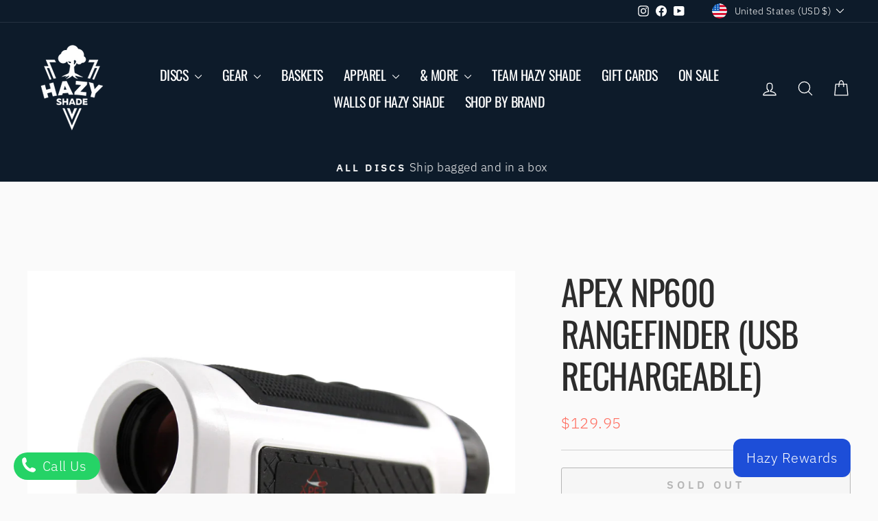

--- FILE ---
content_type: text/html; charset=utf-8
request_url: https://hazyshade.com/collections/speed-1?view=moldx-similar-json
body_size: 2743
content:

[{
    "handle": "kastaplast-k1-berg-putter",
    "title": "Kastaplast K1 Berg Putter",
    "is_wall": false,
    "any_available": true,
    "first_variant_id": 47474221219992,

    "price": 2095,
    "price_formatted": "$20.95",
    "compare_at_price": null,
    "compare_at_formatted": "",
    "has_compare_at": false,

    "img": "\/\/hazyshade.com\/cdn\/shop\/files\/251118070907910-Kastaplast-K1-Berg_Front-1.png?v=1763586929\u0026width=700",

    "speed": 1,
    "glide": 1,
    "turn":  0,
    "fade":  2,

    "plastic": "K1"
  },{
    "handle": "kastaplast-k3-berg-putter",
    "title": "Kastaplast K3 Berg Putter",
    "is_wall": false,
    "any_available": true,
    "first_variant_id": 47474215092376,

    "price": 1495,
    "price_formatted": "$14.95",
    "compare_at_price": null,
    "compare_at_formatted": "",
    "has_compare_at": false,

    "img": "\/\/hazyshade.com\/cdn\/shop\/files\/251118070907887-Kastaplast-K3-Berg_Front-1.png?v=1763586801\u0026width=700",

    "speed": 1,
    "glide": 1,
    "turn":  0,
    "fade":  2,

    "plastic": "K3"
  },{
    "handle": "kastaplast-k1-berg-x-putter",
    "title": "Kastaplast K1 Berg X Putter",
    "is_wall": false,
    "any_available": false,
    "first_variant_id": 42843968602264,

    "price": 2595,
    "price_formatted": "$25.95",
    "compare_at_price": null,
    "compare_at_formatted": "",
    "has_compare_at": false,

    "img": "\/\/hazyshade.com\/cdn\/shop\/files\/231002124036416-Kastaplast-K1-Berg_20X_front.jpg?v=1748030498\u0026width=700",

    "speed": 1,
    "glide": 1,
    "turn":  1,
    "fade":  2,

    "plastic": "K1"
  },{
    "handle": "kastaplast-k3-hard-berg-putter",
    "title": "Kastaplast K3 Hard Berg Putter",
    "is_wall": false,
    "any_available": false,
    "first_variant_id": 42399005048984,

    "price": 1495,
    "price_formatted": "$14.95",
    "compare_at_price": null,
    "compare_at_formatted": "",
    "has_compare_at": false,

    "img": "\/\/hazyshade.com\/cdn\/shop\/products\/221221122651162-Kastaplast-K3_20Hard-Berg_front.jpg?v=1740162296\u0026width=700",

    "speed": 1,
    "glide": 1,
    "turn":  0,
    "fade":  2,

    "plastic": "K3 Hard"
  },{
    "handle": "kastaplast-k1-soft-berg-putter",
    "title": "Kastaplast K1 Soft Berg Putter",
    "is_wall": false,
    "any_available": true,
    "first_variant_id": 47474219155608,

    "price": 2095,
    "price_formatted": "$20.95",
    "compare_at_price": null,
    "compare_at_formatted": "",
    "has_compare_at": false,

    "img": "\/\/hazyshade.com\/cdn\/shop\/files\/251118070907832-Kastaplast-K1_Soft-Berg_Front-1.png?v=1763586850\u0026width=700",

    "speed": 1,
    "glide": 1,
    "turn":  0,
    "fade":  2,

    "plastic": "K1 Soft"
  },{
    "handle": "mvp-soft-neutron-glitch-putter",
    "title": "MVP Soft Neutron Glitch Putter",
    "is_wall": false,
    "any_available": true,
    "first_variant_id": 47732394590360,

    "price": 1895,
    "price_formatted": "$18.95",
    "compare_at_price": null,
    "compare_at_formatted": "",
    "has_compare_at": false,

    "img": "\/\/hazyshade.com\/cdn\/shop\/files\/251207054524564-MVP-Soft_Neutron-Glitch_Front-1.png?v=1767039438\u0026width=700",

    "speed": 1,
    "glide": 7,
    "turn":  0,
    "fade":  0,

    "plastic": "Soft Neutron"
  },{
    "handle": "discmania-soft-neo-spore-putter",
    "title": "Discmania Soft Neo Spore Putter",
    "is_wall": false,
    "any_available": false,
    "first_variant_id": 43634430869656,

    "price": 2000,
    "price_formatted": "$20.00",
    "compare_at_price": null,
    "compare_at_formatted": "",
    "has_compare_at": false,

    "img": "\/\/hazyshade.com\/cdn\/shop\/files\/240320114005135-Discmania-Soft_20Neo-Spore_front.jpg?v=1743043586\u0026width=700",

    "speed": 1,
    "glide": 7,
    "turn":  0,
    "fade":  1,

    "plastic": "Soft Neo"
  },{
    "handle": "kastaplast-k1-glow-berg-putter",
    "title": "Kastaplast K1 Glow Berg Putter",
    "is_wall": false,
    "any_available": true,
    "first_variant_id": 47474220597400,

    "price": 2595,
    "price_formatted": "$25.95",
    "compare_at_price": null,
    "compare_at_formatted": "",
    "has_compare_at": false,

    "img": "\/\/hazyshade.com\/cdn\/shop\/files\/251118070907810-Kastaplast-K1_Glow-Berg_Front-1.png?v=1763586880\u0026width=700",

    "speed": 1,
    "glide": 1,
    "turn":  0,
    "fade":  2,

    "plastic": "K1 Glow"
  },{
    "handle": "innova-dx-polecat-putter",
    "title": "Innova DX Polecat Putter",
    "is_wall": false,
    "any_available": true,
    "first_variant_id": 45435708375192,

    "price": 995,
    "price_formatted": "$9.95",
    "compare_at_price": null,
    "compare_at_formatted": "",
    "has_compare_at": false,

    "img": "\/\/hazyshade.com\/cdn\/shop\/files\/240917142218560-Innova-DX-Polecat_front.jpg?v=1763941491\u0026width=700",

    "speed": 1,
    "glide": 3,
    "turn":  0,
    "fade":  0,

    "plastic": "DX"
  },{
    "handle": "innova-dx-birdie-putter",
    "title": "Innova DX Birdie Putter",
    "is_wall": false,
    "any_available": true,
    "first_variant_id": 45119705776280,

    "price": 995,
    "price_formatted": "$9.95",
    "compare_at_price": null,
    "compare_at_formatted": "",
    "has_compare_at": false,

    "img": "\/\/hazyshade.com\/cdn\/shop\/files\/240711164239357-Innova-DX-Birdie_front.jpg?v=1763858117\u0026width=700",

    "speed": 1,
    "glide": 2,
    "turn":  0,
    "fade":  0,

    "plastic": "DX"
  },{
    "handle": "kastaplast-k1-soft-berg-x-putter",
    "title": "Kastaplast K1 Soft Berg X Putter",
    "is_wall": false,
    "any_available": false,
    "first_variant_id": 43974424690840,

    "price": 2095,
    "price_formatted": "$20.95",
    "compare_at_price": null,
    "compare_at_formatted": "",
    "has_compare_at": false,

    "img": "\/\/hazyshade.com\/cdn\/shop\/files\/240413113412892-Kastaplast-K1_20Soft-Berg_20X_front.jpg?v=1748030437\u0026width=700",

    "speed": 1,
    "glide": 1,
    "turn":  1,
    "fade":  2,

    "plastic": "K1 Soft"
  },{
    "handle": "innova-dx-sonic-putter",
    "title": "Innova DX Sonic Putter",
    "is_wall": false,
    "any_available": true,
    "first_variant_id": 42455567564952,

    "price": 995,
    "price_formatted": "$9.95",
    "compare_at_price": null,
    "compare_at_formatted": "",
    "has_compare_at": false,

    "img": "\/\/hazyshade.com\/cdn\/shop\/products\/230117132227436-Innova-DX-Sonic_front.jpg?v=1748653468\u0026width=700",

    "speed": 1,
    "glide": 4,
    "turn":  -4,
    "fade":  0,

    "plastic": "DX"
  },{
    "handle": "innova-garrett-gurthie-tour-series-glow-halo-star-sonic-putter",
    "title": "Innova Garrett Gurthie Tour Series Glow Halo Star Sonic Putter",
    "is_wall": false,
    "any_available": true,
    "first_variant_id": 42691842408600,

    "price": 2795,
    "price_formatted": "$27.95",
    "compare_at_price": null,
    "compare_at_formatted": "",
    "has_compare_at": false,

    "img": "\/\/hazyshade.com\/cdn\/shop\/products\/230607111619522-Innova-Glow_20Halo_20Star-Sonic_front.jpg?v=1686277490\u0026width=700",

    "speed": 1,
    "glide": 4,
    "turn":  -4,
    "fade":  0,

    "plastic": "Glow Halo Star"
  },{
    "handle": "kastaplast-2025-swirl-10-year-edition-k1-berg-putter",
    "title": "Kastaplast 2025 Swirl 10 Year Edition K1 Berg Putter",
    "is_wall": false,
    "any_available": false,
    "first_variant_id": 46392868307096,

    "price": 2095,
    "price_formatted": "$20.95",
    "compare_at_price": null,
    "compare_at_formatted": "",
    "has_compare_at": false,

    "img": "\/\/hazyshade.com\/cdn\/shop\/files\/250325032155981-Kastaplast-K1-Berg_Front-1.png?v=1743043953\u0026width=700",

    "speed": 1,
    "glide": 1,
    "turn":  0,
    "fade":  2,

    "plastic": "K1"
  },{
    "handle": "kastaplast-k1-grind-berg-putter",
    "title": "Kastaplast K1 Grind Berg Putter",
    "is_wall": false,
    "any_available": false,
    "first_variant_id": 46522348175512,

    "price": 2095,
    "price_formatted": "$20.95",
    "compare_at_price": null,
    "compare_at_formatted": "",
    "has_compare_at": false,

    "img": "\/\/hazyshade.com\/cdn\/shop\/files\/250502125758472-Kastaplast-K1_Grind-Berg_Front-1.png?v=1746227662\u0026width=700",

    "speed": 1,
    "glide": 1,
    "turn":  0,
    "fade":  2,

    "plastic": "K1 Grind"
  },{
    "handle": "mvp-blank-soft-neutron-glitch-putter",
    "title": "MVP Blank Soft Neutron Glitch Putter",
    "is_wall": false,
    "any_available": false,
    "first_variant_id": 45627027521688,

    "price": 1895,
    "price_formatted": "$18.95",
    "compare_at_price": null,
    "compare_at_formatted": "",
    "has_compare_at": false,

    "img": "\/\/hazyshade.com\/cdn\/shop\/files\/241108034623928-MVP-Soft_20Neutron-Glitch_front.png?v=1757640989\u0026width=700",

    "speed": 1,
    "glide": 7,
    "turn":  0,
    "fade":  0,

    "plastic": "Soft Neutron"
  },{
    "handle": "latitude-64-biogold-beetle-putter",
    "title": "Latitude 64 BioGold Beetle Putter",
    "is_wall": false,
    "any_available": false,
    "first_variant_id": 42742215901336,

    "price": 1795,
    "price_formatted": "$17.95",
    "compare_at_price": null,
    "compare_at_formatted": "",
    "has_compare_at": false,

    "img": "\/\/hazyshade.com\/cdn\/shop\/files\/230721164045935-Latitude_2064-BioGold-Beetle_front.jpg?v=1690063008\u0026width=700",

    "speed": 1,
    "glide": 7,
    "turn":  -1,
    "fade":  0,

    "plastic": "BioGold"
  },{
    "handle": "lonestar-alpha-armadillo-putter",
    "title": "Lonestar Alpha Armadillo Putter",
    "is_wall": false,
    "any_available": true,
    "first_variant_id": 42814115283096,

    "price": 1995,
    "price_formatted": "$19.95",
    "compare_at_price": null,
    "compare_at_formatted": "",
    "has_compare_at": false,

    "img": "\/\/hazyshade.com\/cdn\/shop\/files\/230914115304569-Lonestar-Alpha-Armadillo_front.jpg?v=1701467280\u0026width=700",

    "speed": 1,
    "glide": 2,
    "turn":  0,
    "fade":  1,

    "plastic": "Alpha"
  },{
    "handle": "latitude-64-opto-ice-beetle-putter",
    "title": "Latitude 64 Opto-ICE Beetle Putter",
    "is_wall": false,
    "any_available": false,
    "first_variant_id": 42742195552408,

    "price": 1995,
    "price_formatted": "$19.95",
    "compare_at_price": null,
    "compare_at_formatted": "",
    "has_compare_at": false,

    "img": "\/\/hazyshade.com\/cdn\/shop\/files\/230721151529391-Latitude_2064-Opto_20ICE-Beetle_front.jpg?v=1690061902\u0026width=700",

    "speed": 1,
    "glide": 7,
    "turn":  -1,
    "fade":  0,

    "plastic": "Opto-ICE"
  },{
    "handle": "kastaplast-stacie-rawnsley-tour-series-k1-hard-berg-x-putter",
    "title": "Kastaplast Stacie Rawnsley Tour Series K1 Hard Berg X Putter",
    "is_wall": false,
    "any_available": false,
    "first_variant_id": 44961611645080,

    "price": 2395,
    "price_formatted": "$23.95",
    "compare_at_price": null,
    "compare_at_formatted": "",
    "has_compare_at": false,

    "img": "\/\/hazyshade.com\/cdn\/shop\/files\/240620114710818-Kastaplast-K1_20Hard-Berg_20X_front.jpg?v=1718921363\u0026width=700",

    "speed": 1,
    "glide": 1,
    "turn":  1,
    "fade":  2,

    "plastic": "K1 Hard"
  },{
    "handle": "mvp-byop-2025-neutron-glitch-putter",
    "title": "MVP BYOP 2025 Soft Neutron Glitch Putter",
    "is_wall": false,
    "any_available": true,
    "first_variant_id": 47072556384408,

    "price": 2095,
    "price_formatted": "$20.95",
    "compare_at_price": null,
    "compare_at_formatted": "",
    "has_compare_at": false,

    "img": "\/\/hazyshade.com\/cdn\/shop\/files\/250813062610190-MVP-Neutron-Glitch_Front-1.png?v=1757114523\u0026width=700",

    "speed": 1,
    "glide": 7,
    "turn":  0,
    "fade":  0,

    "plastic": "Neutron"
  },{
    "handle": "kastaplast-2025-josef-berg-mold-team-k1-hard-berg-putter",
    "title": "Kastaplast 2025 Josef Berg Mold Team K1 Hard Berg Putter",
    "is_wall": false,
    "any_available": false,
    "first_variant_id": 46758402818200,

    "price": 2395,
    "price_formatted": "$23.95",
    "compare_at_price": null,
    "compare_at_formatted": "",
    "has_compare_at": false,

    "img": "\/\/hazyshade.com\/cdn\/shop\/files\/250701011643731-Kastaplast-K1_Hard-Berg_Front-1.png?v=1751398443\u0026width=700",

    "speed": 1,
    "glide": 1,
    "turn":  0,
    "fade":  2,

    "plastic": "K1 Hard"
  },{
    "handle": "innova-5th-annual-hah-hah-classic-galactic-xt-sonic-putter",
    "title": "Innova 5th Annual HAH HAH Classic Galactic XT Sonic Putter",
    "is_wall": false,
    "any_available": true,
    "first_variant_id": 42631324860568,

    "price": 1795,
    "price_formatted": "$17.95",
    "compare_at_price": null,
    "compare_at_formatted": "",
    "has_compare_at": false,

    "img": "\/\/hazyshade.com\/cdn\/shop\/products\/230412174320427-Innova-Galactic_20XT-Sonic_front.jpg?v=1681851390\u0026width=700",

    "speed": 1,
    "glide": 4,
    "turn":  -4,
    "fade":  0,

    "plastic": "Galactic XT"
  },{
    "handle": "kastaplast-k4-glow-sten-putter",
    "title": "Kastaplast K4 Glow Sten Putter",
    "is_wall": false,
    "any_available": true,
    "first_variant_id": 47532435832984,

    "price": 1995,
    "price_formatted": "$19.95",
    "compare_at_price": null,
    "compare_at_formatted": "",
    "has_compare_at": false,

    "img": "\/\/hazyshade.com\/cdn\/shop\/files\/251202013548579-Kastaplast-K4_Glow-Sten_Front-1.png?v=1764715874\u0026width=700",

    "speed": 1,
    "glide": 1,
    "turn":  0,
    "fade":  2,

    "plastic": "K4 Glow"
  },{
    "handle": "kastaplast-2025-huk-bar-k3-berg-x-putter",
    "title": "Kastaplast 2025 Huk Bar K3 Berg X Putter",
    "is_wall": false,
    "any_available": false,
    "first_variant_id": 46939076886680,

    "price": 2095,
    "price_formatted": "$20.95",
    "compare_at_price": null,
    "compare_at_formatted": "",
    "has_compare_at": false,

    "img": "\/\/hazyshade.com\/cdn\/shop\/files\/250820024902325-Kastaplast-K3-Berg_X_Front-1.png?v=1755903490\u0026width=700",

    "speed": 1,
    "glide": 1,
    "turn":  1,
    "fade":  2,

    "plastic": "K3"
  },{
    "handle": "kastaplast-mini-trifly-corner-stamp-k1-soft-berg-putter",
    "title": "Kastaplast Mini TriFly Corner Stamp K1 Soft Berg Putter",
    "is_wall": false,
    "any_available": false,
    "first_variant_id": 45222454821016,

    "price": 2495,
    "price_formatted": "$24.95",
    "compare_at_price": null,
    "compare_at_formatted": "",
    "has_compare_at": false,

    "img": "\/\/hazyshade.com\/cdn\/shop\/files\/240729133922856.0-Kastaplast-K1_20Soft-Berg_front.jpg?v=1722382220\u0026width=700",

    "speed": 1,
    "glide": 1,
    "turn":  0,
    "fade":  2,

    "plastic": "K1 Soft"
  },{
    "handle": "lonestar-bravo-armadillo-putter",
    "title": "Lonestar Bravo Armadillo Putter",
    "is_wall": false,
    "any_available": true,
    "first_variant_id": 42742214197400,

    "price": 1895,
    "price_formatted": "$18.95",
    "compare_at_price": null,
    "compare_at_formatted": "",
    "has_compare_at": false,

    "img": "\/\/hazyshade.com\/cdn\/shop\/files\/230711142333888-Lonestar-Bravo-Armadillo_front.jpg?v=1714529897\u0026width=700",

    "speed": 1,
    "glide": 2,
    "turn":  0,
    "fade":  1,

    "plastic": "Bravo"
  },{
    "handle": "discmania-byop-2025-soft-neo-spore-putter",
    "title": "Discmania BYOP 2025 Soft Neo Spore Putter",
    "is_wall": false,
    "any_available": true,
    "first_variant_id": 46933716566168,

    "price": 2195,
    "price_formatted": "$21.95",
    "compare_at_price": null,
    "compare_at_formatted": "",
    "has_compare_at": false,

    "img": "\/\/hazyshade.com\/cdn\/shop\/files\/250820040548131-Discmania-Soft_Neo-Spore_Front-1.png?v=1756942489\u0026width=700",

    "speed": 1,
    "glide": 7,
    "turn":  0,
    "fade":  1,

    "plastic": "Soft Neo"
  },{
    "handle": "kastaplast-k1-glow-berg-x-putter",
    "title": "Kastaplast K1 Glow Berg X Putter",
    "is_wall": false,
    "any_available": false,
    "first_variant_id": 45856797163672,

    "price": 2595,
    "price_formatted": "$25.95",
    "compare_at_price": null,
    "compare_at_formatted": "",
    "has_compare_at": false,

    "img": "\/\/hazyshade.com\/cdn\/shop\/files\/250114033408859-Kastaplast-K1_20Glow-Berg_20X_front.png?v=1738082785\u0026width=700",

    "speed": 1,
    "glide": 1,
    "turn":  1,
    "fade":  2,

    "plastic": "K1 Glow"
  },{
    "handle": "kastaplast-k3-berg-x-putter",
    "title": "Kastaplast K3 Berg X Putter",
    "is_wall": false,
    "any_available": false,
    "first_variant_id": 45856795951256,

    "price": 1495,
    "price_formatted": "$14.95",
    "compare_at_price": null,
    "compare_at_formatted": "",
    "has_compare_at": false,

    "img": "\/\/hazyshade.com\/cdn\/shop\/files\/250114033408759-Kastaplast-K3-Berg_20X_front.png?v=1738082713\u0026width=700",

    "speed": 1,
    "glide": 1,
    "turn":  1,
    "fade":  2,

    "plastic": "K3"
  },{
    "handle": "discmania-huk-lab-peace-soft-neo-spore-putter",
    "title": "Discmania Huk Lab Peace Soft Neo Spore Putter",
    "is_wall": false,
    "any_available": false,
    "first_variant_id": 45487497871512,

    "price": 2595,
    "price_formatted": "$25.95",
    "compare_at_price": null,
    "compare_at_formatted": "",
    "has_compare_at": false,

    "img": "\/\/hazyshade.com\/cdn\/shop\/files\/241002121343194-Discmania-Soft_20Neo-Spore_front.jpg?v=1727895872\u0026width=700",

    "speed": 1,
    "glide": 7,
    "turn":  0,
    "fade":  1,

    "plastic": "Soft Neo"
  },{
    "handle": "lonestar-lima-armadillo-putter",
    "title": "Lonestar Lima Armadillo Putter",
    "is_wall": false,
    "any_available": false,
    "first_variant_id": 42714304872600,

    "price": 1895,
    "price_formatted": "$18.95",
    "compare_at_price": null,
    "compare_at_formatted": "",
    "has_compare_at": false,

    "img": "\/\/hazyshade.com\/cdn\/shop\/products\/230620181143244-Lonestar-Lima-Armadillo_front.jpg?v=1719787570\u0026width=700",

    "speed": 1,
    "glide": 2,
    "turn":  0,
    "fade":  1,

    "plastic": "Lima"
  },{
    "handle": "mvp-fear-the-bogeyman-soft-neutron-glitch-putter",
    "title": "MVP Fear The BogeyMan Soft Neutron Glitch Putter",
    "is_wall": false,
    "any_available": true,
    "first_variant_id": 47299791913112,

    "price": 1995,
    "price_formatted": "$19.95",
    "compare_at_price": null,
    "compare_at_formatted": "",
    "has_compare_at": false,

    "img": "\/\/hazyshade.com\/cdn\/shop\/files\/251008120657504-MVP-Soft_Neutron-Glitch_Front-1.png?v=1760051828\u0026width=700",

    "speed": 1,
    "glide": 7,
    "turn":  0,
    "fade":  0,

    "plastic": "Soft Neutron"
  },{
    "handle": "infinite-discs-r-blend-glyph-putter",
    "title": "Infinite Discs R-Blend Glyph Putter",
    "is_wall": false,
    "any_available": true,
    "first_variant_id": 46462536679576,

    "price": 1395,
    "price_formatted": "$13.95",
    "compare_at_price": null,
    "compare_at_formatted": "",
    "has_compare_at": false,

    "img": "\/\/hazyshade.com\/cdn\/shop\/files\/250414031844826-Infinite-R-Blend-Glyph_Front-1.png?v=1744750174\u0026width=700",

    "speed": 1,
    "glide": 5,
    "turn":  0,
    "fade":  1,

    "plastic": "R-Blend"
  },{
    "handle": "innova-frolf-galactic-xt-sonic-putter",
    "title": "Innova Frolf Galactic XT Sonic Putter",
    "is_wall": false,
    "any_available": true,
    "first_variant_id": 43401275736216,

    "price": 1595,
    "price_formatted": "$15.95",
    "compare_at_price": null,
    "compare_at_formatted": "",
    "has_compare_at": false,

    "img": "\/\/hazyshade.com\/cdn\/shop\/files\/240218132812650.0-Innova-Galactic_20XT-Sonic_front.jpg?v=1713026184\u0026width=700",

    "speed": 1,
    "glide": 4,
    "turn":  -4,
    "fade":  0,

    "plastic": "Galactic XT"
  },{
    "handle": "kastaplast-josef-berg-k3-glow-berg-putter",
    "title": "Kastaplast Josef Berg K3 Glow Berg Putter",
    "is_wall": false,
    "any_available": false,
    "first_variant_id": 43076688150680,

    "price": 2195,
    "price_formatted": "$21.95",
    "compare_at_price": null,
    "compare_at_formatted": "",
    "has_compare_at": false,

    "img": "\/\/hazyshade.com\/cdn\/shop\/files\/231206175958598.0-Kastaplast-K3_20Glow-Berg_front.jpg?v=1702161616\u0026width=700",

    "speed": 1,
    "glide": 1,
    "turn":  0,
    "fade":  2,

    "plastic": "K3 Glow"
  },{
    "handle": "lonestar-victor-armadillo-putter",
    "title": "Lonestar Victor Armadillo Putter",
    "is_wall": false,
    "any_available": true,
    "first_variant_id": 42779706687640,

    "price": 1995,
    "price_formatted": "$19.95",
    "compare_at_price": null,
    "compare_at_formatted": "",
    "has_compare_at": false,

    "img": "\/\/hazyshade.com\/cdn\/shop\/files\/230817141222613-Lonestar-Victor-Armadillo_front.jpg?v=1699475249\u0026width=700",

    "speed": 1,
    "glide": 2,
    "turn":  0,
    "fade":  1,

    "plastic": "Victor"
  },{
    "handle": "latitude-64-opto-beetle-putter",
    "title": "Latitude 64 Opto Beetle Putter",
    "is_wall": false,
    "any_available": true,
    "first_variant_id": 46758360547480,

    "price": 1895,
    "price_formatted": "$18.95",
    "compare_at_price": null,
    "compare_at_formatted": "",
    "has_compare_at": false,

    "img": "\/\/hazyshade.com\/cdn\/shop\/files\/250701011643681-Latitude_64-Opto-Beetle_Front-1.png?v=1751398191\u0026width=700",

    "speed": 1,
    "glide": 7,
    "turn":  -1,
    "fade":  0,

    "plastic": "Opto"
  },{
    "handle": "infinite-discs-x-out-metal-flake-glow-c-blend-glyph-putter",
    "title": "Infinite Discs X-Out Metal Flake Glow C-Blend Glyph Putter",
    "is_wall": false,
    "any_available": false,
    "first_variant_id": 45274749501592,

    "price": 1895,
    "price_formatted": "$18.95",
    "compare_at_price": null,
    "compare_at_formatted": "",
    "has_compare_at": false,

    "img": "\/\/hazyshade.com\/cdn\/shop\/files\/240813122703629-Infinite-X-Out_20Metal_20Flake_20Glow_20C-Blend-Glyph_front.jpg?v=1723663245\u0026width=700",

    "speed": 1,
    "glide": 5,
    "turn":  0,
    "fade":  1,

    "plastic": "X-Out Metal Flake Glow C-Blend"
  },{
    "handle": "kastaplast-moomin-k3-berg-putter",
    "title": "Kastaplast Moomin K3 Berg Putter",
    "is_wall": false,
    "any_available": false,
    "first_variant_id": 42716143976600,

    "price": 1895,
    "price_formatted": "$18.95",
    "compare_at_price": null,
    "compare_at_formatted": "",
    "has_compare_at": false,

    "img": "\/\/hazyshade.com\/cdn\/shop\/products\/230629140140261-Kastaplast-K3-Berg_front.jpg?v=1688079459\u0026width=700",

    "speed": 1,
    "glide": 1,
    "turn":  0,
    "fade":  2,

    "plastic": "K3"
  },{
    "handle": "kastaplast-echo-valley-open-10-years-k1-soft-berg-putter",
    "title": "Kastaplast Echo Valley Open 10 Years K1 Soft Berg Putter",
    "is_wall": false,
    "any_available": false,
    "first_variant_id": 45222467076248,

    "price": 2295,
    "price_formatted": "$22.95",
    "compare_at_price": null,
    "compare_at_formatted": "",
    "has_compare_at": false,

    "img": "\/\/hazyshade.com\/cdn\/shop\/files\/240730131112269.0-Kastaplast-K1_20Soft-Berg_front.jpg?v=1722382549\u0026width=700",

    "speed": 1,
    "glide": 1,
    "turn":  0,
    "fade":  2,

    "plastic": "K1 Soft"
  },{
    "handle": "lonestar-victor-2-armadillo-putter",
    "title": "Lonestar Victor 2 Armadillo Putter",
    "is_wall": false,
    "any_available": true,
    "first_variant_id": 42779706818712,

    "price": 1995,
    "price_formatted": "$19.95",
    "compare_at_price": null,
    "compare_at_formatted": "",
    "has_compare_at": false,

    "img": "\/\/hazyshade.com\/cdn\/shop\/files\/230817141226580-Lonestar-Victor_202-Armadillo_front.jpg?v=1692400719\u0026width=700",

    "speed": 1,
    "glide": 2,
    "turn":  0,
    "fade":  1,

    "plastic": "Victor 2"
  },{
    "handle": "kastaplast-k1-soft-x-out-berg-putter",
    "title": "Kastaplast K1 Soft X-Out Berg Putter",
    "is_wall": false,
    "any_available": true,
    "first_variant_id": 48004831641752,

    "price": 1895,
    "price_formatted": "$18.95",
    "compare_at_price": null,
    "compare_at_formatted": "",
    "has_compare_at": false,

    "img": "\/\/hazyshade.com\/cdn\/shop\/files\/260112011235666-Kastaplast-K1_Soft_X-Out-Berg_Front-1.png?v=1768324940\u0026width=700",

    "speed": 1,
    "glide": 1,
    "turn":  0,
    "fade":  2,

    "plastic": "K1 Soft X-Out"
  },{
    "handle": "kastaplast-k1-x-out-berg-x-putter",
    "title": "Kastaplast K1 X-Out Berg X Putter",
    "is_wall": false,
    "any_available": true,
    "first_variant_id": 48004831412376,

    "price": 1895,
    "price_formatted": "$18.95",
    "compare_at_price": null,
    "compare_at_formatted": "",
    "has_compare_at": false,

    "img": "\/\/hazyshade.com\/cdn\/shop\/files\/260112011235684-Kastaplast-K1_X-Out-Berg_X_Front-1.png?v=1768324929\u0026width=700",

    "speed": 1,
    "glide": 1,
    "turn":  1,
    "fade":  2,

    "plastic": "K1 X-Out"
  },{
    "handle": "infinite-discs-metal-flake-glow-c-blend-glyph-putter",
    "title": "Infinite Discs Metal Flake Glow C-Blend Glyph Putter",
    "is_wall": false,
    "any_available": true,
    "first_variant_id": 46462554800280,

    "price": 2095,
    "price_formatted": "$20.95",
    "compare_at_price": null,
    "compare_at_formatted": "",
    "has_compare_at": false,

    "img": "\/\/hazyshade.com\/cdn\/shop\/files\/250414031844850-Infinite-Metal_Flake_Glow_C-Blend-Glyph_Front-1.png?v=1744750251\u0026width=700",

    "speed": 1,
    "glide": 5,
    "turn":  0,
    "fade":  1,

    "plastic": "Metal Flake Glow C-Blend"
  },{
    "handle": "streamline-eugene-cernan-soft-total-eclipse-parachute-putter",
    "title": "Streamline Eugene Cernan Soft Total Eclipse Parachute Putter",
    "is_wall": false,
    "any_available": false,
    "first_variant_id": 46200117035160,

    "price": 2395,
    "price_formatted": "$23.95",
    "compare_at_price": null,
    "compare_at_formatted": "",
    "has_compare_at": false,

    "img": "\/\/hazyshade.com\/cdn\/shop\/files\/250218015633000-Streamline-Total_Eclipse_Soft-Parachute_Front-1.png?v=1748383059\u0026width=700",

    "speed": 1,
    "glide": 7,
    "turn":  0,
    "fade":  0.5,

    "plastic": "Soft Total Eclipse"
  }]